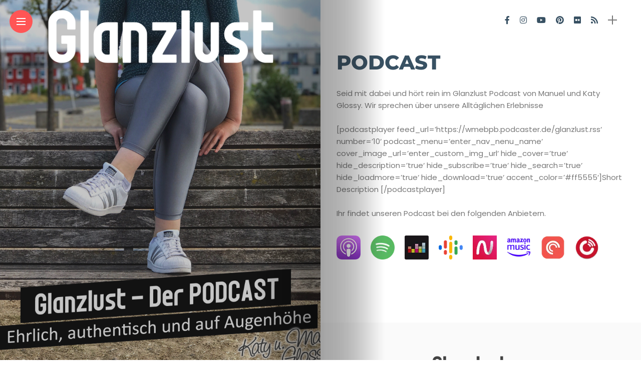

--- FILE ---
content_type: text/html; charset=UTF-8
request_url: https://www.glanzlust.de/podcast/
body_size: 14324
content:
<!DOCTYPE html>
<html lang="de">
<head>
    <meta charset="UTF-8">
    <meta http-equiv="X-UA-Compatible" content="IE=edge">
    <meta name="viewport" content="width=device-width, initial-scale=1">
    <link rel="profile" href="http://gmpg.org/xfn/11" />
    <link rel="pingback" href="https://www.glanzlust.de/xmlrpc.php">
		    <meta name='robots' content='index, follow, max-image-preview:large, max-snippet:-1, max-video-preview:-1' />
	<style>img:is([sizes="auto" i], [sizes^="auto," i]) { contain-intrinsic-size: 3000px 1500px }</style>
	
	<!-- This site is optimized with the Yoast SEO Premium plugin v26.6 (Yoast SEO v26.6) - https://yoast.com/wordpress/plugins/seo/ -->
	<title>Podcast - Glanzlust.de</title>
<link data-rocket-preload as="style" data-wpr-hosted-gf-parameters="family=Bitter%3A400%2C500%2C600%7CPlayfair%20Display%3A400%2C500%2C700%7COswald%3A400%2C500%2C600%7CRoboto%3A400%2C500%2C600%7CTeko%3A400%2C500%2C600%7CPoppins%3A100%2C100italic%2C200%2C200italic%2C300%2C300italic%2C400%2C400italic%2C500%2C500italic%2C600%2C600italic%2C700%2C700italic%2C800%2C800italic%2C900%2C900italic%7CMontserrat%3A100%2C100italic%2C200%2C200italic%2C300%2C300italic%2C400%2C400italic%2C500%2C500italic%2C600%2C600italic%2C700%2C700italic%2C800%2C800italic%2C900%2C900italic&subset=latin%2Clatin-ext&display=swap" href="https://www.glanzlust.de/wp-content/cache/fonts/1/google-fonts/css/9/a/e/dd0e133467d2f1eca89403e130d71.css" rel="preload">
<link data-wpr-hosted-gf-parameters="family=Bitter%3A400%2C500%2C600%7CPlayfair%20Display%3A400%2C500%2C700%7COswald%3A400%2C500%2C600%7CRoboto%3A400%2C500%2C600%7CTeko%3A400%2C500%2C600%7CPoppins%3A100%2C100italic%2C200%2C200italic%2C300%2C300italic%2C400%2C400italic%2C500%2C500italic%2C600%2C600italic%2C700%2C700italic%2C800%2C800italic%2C900%2C900italic%7CMontserrat%3A100%2C100italic%2C200%2C200italic%2C300%2C300italic%2C400%2C400italic%2C500%2C500italic%2C600%2C600italic%2C700%2C700italic%2C800%2C800italic%2C900%2C900italic&subset=latin%2Clatin-ext&display=swap" href="https://www.glanzlust.de/wp-content/cache/fonts/1/google-fonts/css/9/a/e/dd0e133467d2f1eca89403e130d71.css" media="print" onload="this.media=&#039;all&#039;" rel="stylesheet">
<noscript data-wpr-hosted-gf-parameters=""><link rel="stylesheet" href="https://fonts.googleapis.com/css?family=Bitter%3A400%2C500%2C600%7CPlayfair%20Display%3A400%2C500%2C700%7COswald%3A400%2C500%2C600%7CRoboto%3A400%2C500%2C600%7CTeko%3A400%2C500%2C600%7CPoppins%3A100%2C100italic%2C200%2C200italic%2C300%2C300italic%2C400%2C400italic%2C500%2C500italic%2C600%2C600italic%2C700%2C700italic%2C800%2C800italic%2C900%2C900italic%7CMontserrat%3A100%2C100italic%2C200%2C200italic%2C300%2C300italic%2C400%2C400italic%2C500%2C500italic%2C600%2C600italic%2C700%2C700italic%2C800%2C800italic%2C900%2C900italic&#038;subset=latin%2Clatin-ext&#038;display=swap"></noscript>
	<meta name="description" content="höre rein im Glanzlust Podcast von Manuel und Katy Glossy. Wir sprechen Ehrlich, authentisch und auf Augenhöhe über Alltägliche Erlebnisse." />
	<link rel="canonical" href="https://www.glanzlust.de/podcast/" />
	<meta property="og:locale" content="de_DE" />
	<meta property="og:type" content="article" />
	<meta property="og:title" content="Podcast" />
	<meta property="og:description" content="höre rein im Glanzlust Podcast von Manuel und Katy Glossy. Wir sprechen Ehrlich, authentisch und auf Augenhöhe über Alltägliche Erlebnisse." />
	<meta property="og:url" content="https://www.glanzlust.de/podcast/" />
	<meta property="og:site_name" content="Glanzlust.de" />
	<meta property="article:publisher" content="https://www.facebook.com/glanzlust/" />
	<meta property="article:modified_time" content="2021-09-20T19:17:54+00:00" />
	<meta property="og:image" content="https://www.glanzlust.de/wp-content/uploads/2021/06/glanzlust-podcast.jpg" />
	<meta property="og:image:width" content="2000" />
	<meta property="og:image:height" content="2000" />
	<meta property="og:image:type" content="image/jpeg" />
	<meta name="twitter:card" content="summary_large_image" />
	<meta name="twitter:site" content="@glanzlust" />
	<meta name="twitter:label1" content="Geschätzte Lesezeit" />
	<meta name="twitter:data1" content="2 Minuten" />
	<script type="application/ld+json" class="yoast-schema-graph">{"@context":"https://schema.org","@graph":[{"@type":"WebPage","@id":"https://www.glanzlust.de/podcast/","url":"https://www.glanzlust.de/podcast/","name":"Podcast - Glanzlust.de","isPartOf":{"@id":"https://www.glanzlust.de/#website"},"primaryImageOfPage":{"@id":"https://www.glanzlust.de/podcast/#primaryimage"},"image":{"@id":"https://www.glanzlust.de/podcast/#primaryimage"},"thumbnailUrl":"https://www.glanzlust.de/wp-content/uploads/2021/06/glanzlust-podcast.jpg","datePublished":"2021-06-26T11:30:37+00:00","dateModified":"2021-09-20T19:17:54+00:00","description":"höre rein im Glanzlust Podcast von Manuel und Katy Glossy. Wir sprechen Ehrlich, authentisch und auf Augenhöhe über Alltägliche Erlebnisse.","breadcrumb":{"@id":"https://www.glanzlust.de/podcast/#breadcrumb"},"inLanguage":"de","potentialAction":[{"@type":"ReadAction","target":["https://www.glanzlust.de/podcast/"]}]},{"@type":"ImageObject","inLanguage":"de","@id":"https://www.glanzlust.de/podcast/#primaryimage","url":"https://www.glanzlust.de/wp-content/uploads/2021/06/glanzlust-podcast.jpg","contentUrl":"https://www.glanzlust.de/wp-content/uploads/2021/06/glanzlust-podcast.jpg","width":2000,"height":2000},{"@type":"BreadcrumbList","@id":"https://www.glanzlust.de/podcast/#breadcrumb","itemListElement":[{"@type":"ListItem","position":1,"name":"Startseite","item":"https://www.glanzlust.de/"},{"@type":"ListItem","position":2,"name":"Podcast"}]},{"@type":"WebSite","@id":"https://www.glanzlust.de/#website","url":"https://www.glanzlust.de/","name":"Glanzlust.de","description":"Das Lycra, Spandex, Sport- und Fetischbekleidungs- Onlinemagazin mit News und mehr","publisher":{"@id":"https://www.glanzlust.de/#organization"},"potentialAction":[{"@type":"SearchAction","target":{"@type":"EntryPoint","urlTemplate":"https://www.glanzlust.de/?s={search_term_string}"},"query-input":{"@type":"PropertyValueSpecification","valueRequired":true,"valueName":"search_term_string"}}],"inLanguage":"de"},{"@type":"Organization","@id":"https://www.glanzlust.de/#organization","name":"Glanzlust","url":"https://www.glanzlust.de/","logo":{"@type":"ImageObject","inLanguage":"de","@id":"https://www.glanzlust.de/#/schema/logo/image/","url":"https://www.glanzlust.de/wp-content/uploads/2021/09/cover-logo-gl-dunkel.png","contentUrl":"https://www.glanzlust.de/wp-content/uploads/2021/09/cover-logo-gl-dunkel.png","width":560,"height":115,"caption":"Glanzlust"},"image":{"@id":"https://www.glanzlust.de/#/schema/logo/image/"},"sameAs":["https://www.facebook.com/glanzlust/","https://x.com/glanzlust","https://www.instagram.com/glanzlust/","https://www.pinterest.de/glanzlust/","https://www.youtube.com/channel/UC7qnmxB1ZvQTWCqRTZH-IMg"]}]}</script>
	<!-- / Yoast SEO Premium plugin. -->


<link rel='dns-prefetch' href='//fonts.googleapis.com' />
<link href='https://fonts.gstatic.com' crossorigin rel='preconnect' />
<link rel="alternate" type="application/rss+xml" title="Glanzlust.de &raquo; Feed" href="https://www.glanzlust.de/feed/" />
<link rel="alternate" type="application/rss+xml" title="Glanzlust.de &raquo; Kommentar-Feed" href="https://www.glanzlust.de/comments/feed/" />
<meta property="og:image" content="https://www.glanzlust.de/wp-content/uploads/2021/06/glanzlust-podcast.jpg"/><meta property="og:description" content="Seid mit dabei und hört rein im Glanzlust Podcast von Manuel und Katy Glossy. Wir sprechen über unsere Alltäglichen..."/><!-- www.glanzlust.de is managing ads with Advanced Ads 2.0.16 – https://wpadvancedads.com/ --><!--noptimize--><script id="glanz-ready">
			window.advanced_ads_ready=function(e,a){a=a||"complete";var d=function(e){return"interactive"===a?"loading"!==e:"complete"===e};d(document.readyState)?e():document.addEventListener("readystatechange",(function(a){d(a.target.readyState)&&e()}),{once:"interactive"===a})},window.advanced_ads_ready_queue=window.advanced_ads_ready_queue||[];		</script>
		<!--/noptimize--><link rel='stylesheet' id='owl-carousel-css' href='https://www.glanzlust.de/wp-content/themes/anymag/assets/css/owl.carousel.css?ver=2.3.4' type='text/css' media='all' />
<link rel='stylesheet' id='fontawesome-css' href='https://www.glanzlust.de/wp-content/themes/anymag/assets/fonts/fontawesome-free-5.15.2-web/css/all.min.css?ver=5.15.2' type='text/css' media='all' />
<link rel='stylesheet' id='simplebar-css' href='https://www.glanzlust.de/wp-content/themes/anymag/assets/css/simple-bar.css?ver=2.2.1' type='text/css' media='all' />
<link rel='stylesheet' id='interlace-css-css' href='https://www.glanzlust.de/wp-content/themes/anymag/assets/css/interlace.css?ver=2.2.1' type='text/css' media='all' />
<link rel='stylesheet' id='anymag-main-css' href='https://www.glanzlust.de/wp-content/themes/anymag/style.css?ver=1.0' type='text/css' media='all' />
<style id='anymag-main-inline-css' type='text/css'>
body,input,.button,.content-part .post-meta,.widget_recent_entries span,.sidebar ul li.cat-item,.list-date,.latest-posts-meta,.post-meta,.slider-list-meta,.sidebar .widget_recent_comments .recentcomments .url,input,select,textarea {font-family:Poppins;}body,#hidden-sidebar.active .widgets-side,.magcover,.post-format,#top-bar-right,.turn-left {background:#fff;} .searchform-overlay {background-color:rgba(255,255,255,0.95);}body p {font-size:15px;line-height:1.6em; letter-spacing:0px;}h1,h2,h3,h4,h5,h6,.widget_recent_entries ul li a,.widget_recent_comments ul li a,.sidebar .widget-title,.post-readmore a,.intro-line h1,.sidebar .recentcomments a,.elementor-image-carousel-caption {font-family:Montserrat;color:#385163;}a,.post-content a,.sidebar a,.post-comments span.reply a,.sidebar .widget a,.sidebar .widget.widget_archive li a {color:#ff5555;}a:hover,.post-content a:hover,.sidebar a:hover,.post-comments span.reply a:hover,.sidebar .widget ul li a:hover,.sidebar .widget.widget_archive li a:hover {color:#999999;} .post-title,.post-title a {font-size:24px; font-weight:800; line-height:1.3em; letter-spacing:0px;} .slide-title,.slide-title h2 a {font-size:37px; font-weight:800; letter-spacing:0px;} .slide-item {height:400px; } .page-title,.post-header h1,.item-related h5 a,.entry-title,.random-ttl a,.feat-categ-item .content-part h5 a,.sidebar .widget_recent_entries ul li a,.sidebar .widget-content .img-button,.sidebar .widget_recent_comments .recentcomments > a,.sidebar .latest-posts .latest-posts-item a {font-weight:800; } .post-title a,.slide-title h2 a,.random-ttl a,.feat-title a,.item-related h5 a,.entry-title,.latest-posts-text a,.widget_recent_entries {text-transform:uppercase; } .top-menu-button,#nav-wrapper .simplebar-track.simplebar-vertical {background:#ff5555;}#nav-wrapper .simplebar-scrollbar::before {background:#111111} .nav-panel {background:#f4f4f4;}#nav-wrapper .nav-menu li a,.slicknav_nav li a {font-family:Oswald;font-size:33px;font-weight:800; } .magcover,.f-width #site-header {width:50%;} .magcontent,.f-width.nav-open #footer {width:50%; } .magheader {width:50%; } .f-width.nav-open #main-area {margin-left:50%;} .cover-logo {width:80%; } .single .cover-logo {width:80%;} .overlay,.post-overlay {opacity:.1; background:#3f3f3f} .single-post .overlay {opacity:.3; background:#3f3f3f} .fold-shadow-right,.fold-shadow-left,.fold-shadow {opacity:.4} .nav-panel .fold-shadow-left {opacity:.2}#nav-wrapper .nav-menu li a,.sub-menu-toggle::after,#nav-wrapper ul.nav-menu ul a,.slicknav_nav a,#top-search a.search {color:#111111;}#nav-wrapper .nav-menu li a:hover,#nav-wrapper .nav-menu li a:hover:after,#topbar-social-links a:hover,.slicknav_nav a:hover,.sticky-social a:hover,.sticky-subscribe a:hover,.current-menu-item > a {color:#fff!important;}#nav-wrapper .nav-menu li a {background:linear-gradient(to bottom,transparent 62%,#ff5555 0) left bottom/0 400% no-repeat; }#nav-wrapper .current-menu-item > a {background:#ff5555!important; }body,.post-list-entry p,.post-entry .post-meta li,.post-content,.post-author,.thecomment p,.latest-posts-meta,#post-navigation span,.sidebar .widget_recent_comments ul,.widget_meta li a,.about-content,.sidebar .widget_recent_comments .recentcomments .url,.comment-text .date,.post-navigation span,.searchform-overlay p,.searchform-overlay .search-field,.searchform-overlay .search-button,input,select,.hidden-sidebar-button a.open-hidden-sidebar,textarea {color:#787878;} .post-content h1,.post-content h2,.post-content h3,.post-content h4,.post-content h5,.post-content h6,.post-content blockquote,.comment-text blockquote,blockquote::before,.post-title,.post-title a,.about-title,.page-title,.post-header h1,.random-ttl a,.feat-title a,.item-related h5 a,.about-title,.about-content h5,.entry-title,.post-readmore a,.category-box h1,#post-navigation h6,.header-social-links a,.postnav-noimage .navprev::after,.postnav-noimage .navnext::after,.sidebar .widget-title,.sidebar .latest-posts-text h4 a,.sidebar .widget_recent_entries a,.sidebar .recentcomments a,.sidebar .widget-content .img-button,.thecomment .comment-text h6.author,.thecomment .comment-text h6.author a,.archive-box span,#respond h,label {color:#385163;} .post-title:hover,.post-title a:hover,.random-ttl a:hover,.feat-title a:hover,.post-readmore a:hover,.item-related h5 a:hover,.post-navigation a:hover h6,.sidebar .latest-posts .latest-posts-text h4 a:hover,.sidebar .widget_recent_entries ul li a:hover,.sidebar #recentcomments li a:hover,.header-social-links a:hover {color:#999999;} .post-item .image-part,.owl-stage-outer,.random-image,.feat-categ-item .image-part,.category-wid .category-img,.about-img{border-radius:0px; } .post-item .image-part,.post-list .post-item .image-part {height:250px; } .entry-title {font-size:40px;line-height:1em; letter-spacing:0px; } .underline a {background:linear-gradient(to bottom,transparent 62%,#ff5555 0) left bottom/0 20% no-repeat; } .section-title h4,.author-content {border-left:3px solid #ff5555; }content-part .post-meta,.content-part .post-meta a,.post-meta li,.post-meta li span,.post-entry .post-meta a,.widget-date {color:#111111;}ul.post-meta li:not(:last-child)::after {background:#ff5555;} .content-part .post-meta a:hover,.sidebar .widget .tagcloud a:hover,.post-tags a:hover,.post-entry .post-meta a:hover {color:#999999;} .owl-prev:hover i,.owl-next:hover i,.widget li > .narrow i,.error404 h1 span,.intro-line h1 i,.intro-line h1 b,.intro-line h1 em,.intro-line h1 strong {color:#ff5555;} .post-categs-box .categ a,.single-categs-box .categ a {background:#ff5555;} .post-categs .categ a,.single-categs .categ a,.sidebar ul li.cat-item a,.sidebar ul li.cat-item a:hover {color:#ff5555;}blockquote {border-left:3px solid #ff5555; } .category-box h1 {border-left:5px solid #ff5555; } .post-format {color:#ff5555; } .post-tags a,.sidebar .widget .tagcloud a {background:#f2f2f2!important; color:#787878!important; } .post-readmore i,.post-comments .reply i {color:#ff5555!important; } .related-posts-cover-title h4 {border-bottom:3px solid #ff5555; } .sidebar .widget-title,.random-posts-title h3 {border-left:3px solid #ff5555; } .wp-block-search button,input[type='submit'],input.button {font-family:Montserrat;background:#ff5555!important; color:#fff!important; } .wp-block-search button:hover,input[type="submit"]:hover,input.button:hover {background:#ff52a7!important; color:#ffffff!important; } .wp-block-button a.wp-block-button__link {background-color:#ff5555; color:#ffffff; border:2px solid #ff5555; } .wp-block-button.is-style-outline a.wp-block-button__link {border:2px solid #ff5555; } .wp-block-button a.wp-block-button__link:hover,.wp-block-button.is-style-outline a.wp-block-button__link:hover {background-color:#ff52a7; color:#ffffff; border:2px solid #ff52a7; } .pagination .nav-links .current,.pagination-post > span,.loadmore.button {background:#ff5555; color:#ffffff; } .navigation.pagination .nav-links a {background:#eeeeee; color:#787878; } .navigation.pagination .nav-links a:hover,.loadmore.button:hover {background:#e8e8e8; color:#111111; } .intro-line {width:100%;} .intro-line h1 {font-size:26px; }#footer {background:#fafafa;}#footer,#footer-copyright {color:#989898;}#footer a {color:#111111;}#footer a:hover {color:#989898!important;}
</style>
<link rel='stylesheet' id='anymag-responsive-css' href='https://www.glanzlust.de/wp-content/themes/anymag/assets/css/responsive.css?ver=1.0' type='text/css' media='all' />

<style id='wp-emoji-styles-inline-css' type='text/css'>

	img.wp-smiley, img.emoji {
		display: inline !important;
		border: none !important;
		box-shadow: none !important;
		height: 1em !important;
		width: 1em !important;
		margin: 0 0.07em !important;
		vertical-align: -0.1em !important;
		background: none !important;
		padding: 0 !important;
	}
</style>
<link rel='stylesheet' id='wp-block-library-css' href='https://www.glanzlust.de/wp-includes/css/dist/block-library/style.min.css?ver=6.8.3' type='text/css' media='all' />
<style id='classic-theme-styles-inline-css' type='text/css'>
/*! This file is auto-generated */
.wp-block-button__link{color:#fff;background-color:#32373c;border-radius:9999px;box-shadow:none;text-decoration:none;padding:calc(.667em + 2px) calc(1.333em + 2px);font-size:1.125em}.wp-block-file__button{background:#32373c;color:#fff;text-decoration:none}
</style>
<style id='search-meter-recent-searches-style-inline-css' type='text/css'>
.wp-block-search-meter-recent-searches>h2{margin-block-end:0;margin-block-start:0}.wp-block-search-meter-recent-searches>ul{list-style:none;padding-left:0}

</style>
<style id='search-meter-popular-searches-style-inline-css' type='text/css'>
.wp-block-search-meter-popular-searches>h2{margin-block-end:0;margin-block-start:0}.wp-block-search-meter-popular-searches>ul{list-style:none;padding-left:0}

</style>
<style id='global-styles-inline-css' type='text/css'>
:root{--wp--preset--aspect-ratio--square: 1;--wp--preset--aspect-ratio--4-3: 4/3;--wp--preset--aspect-ratio--3-4: 3/4;--wp--preset--aspect-ratio--3-2: 3/2;--wp--preset--aspect-ratio--2-3: 2/3;--wp--preset--aspect-ratio--16-9: 16/9;--wp--preset--aspect-ratio--9-16: 9/16;--wp--preset--color--black: #000000;--wp--preset--color--cyan-bluish-gray: #abb8c3;--wp--preset--color--white: #ffffff;--wp--preset--color--pale-pink: #f78da7;--wp--preset--color--vivid-red: #cf2e2e;--wp--preset--color--luminous-vivid-orange: #ff6900;--wp--preset--color--luminous-vivid-amber: #fcb900;--wp--preset--color--light-green-cyan: #7bdcb5;--wp--preset--color--vivid-green-cyan: #00d084;--wp--preset--color--pale-cyan-blue: #8ed1fc;--wp--preset--color--vivid-cyan-blue: #0693e3;--wp--preset--color--vivid-purple: #9b51e0;--wp--preset--gradient--vivid-cyan-blue-to-vivid-purple: linear-gradient(135deg,rgba(6,147,227,1) 0%,rgb(155,81,224) 100%);--wp--preset--gradient--light-green-cyan-to-vivid-green-cyan: linear-gradient(135deg,rgb(122,220,180) 0%,rgb(0,208,130) 100%);--wp--preset--gradient--luminous-vivid-amber-to-luminous-vivid-orange: linear-gradient(135deg,rgba(252,185,0,1) 0%,rgba(255,105,0,1) 100%);--wp--preset--gradient--luminous-vivid-orange-to-vivid-red: linear-gradient(135deg,rgba(255,105,0,1) 0%,rgb(207,46,46) 100%);--wp--preset--gradient--very-light-gray-to-cyan-bluish-gray: linear-gradient(135deg,rgb(238,238,238) 0%,rgb(169,184,195) 100%);--wp--preset--gradient--cool-to-warm-spectrum: linear-gradient(135deg,rgb(74,234,220) 0%,rgb(151,120,209) 20%,rgb(207,42,186) 40%,rgb(238,44,130) 60%,rgb(251,105,98) 80%,rgb(254,248,76) 100%);--wp--preset--gradient--blush-light-purple: linear-gradient(135deg,rgb(255,206,236) 0%,rgb(152,150,240) 100%);--wp--preset--gradient--blush-bordeaux: linear-gradient(135deg,rgb(254,205,165) 0%,rgb(254,45,45) 50%,rgb(107,0,62) 100%);--wp--preset--gradient--luminous-dusk: linear-gradient(135deg,rgb(255,203,112) 0%,rgb(199,81,192) 50%,rgb(65,88,208) 100%);--wp--preset--gradient--pale-ocean: linear-gradient(135deg,rgb(255,245,203) 0%,rgb(182,227,212) 50%,rgb(51,167,181) 100%);--wp--preset--gradient--electric-grass: linear-gradient(135deg,rgb(202,248,128) 0%,rgb(113,206,126) 100%);--wp--preset--gradient--midnight: linear-gradient(135deg,rgb(2,3,129) 0%,rgb(40,116,252) 100%);--wp--preset--font-size--small: 13px;--wp--preset--font-size--medium: 20px;--wp--preset--font-size--large: 36px;--wp--preset--font-size--x-large: 42px;--wp--preset--spacing--20: 0.44rem;--wp--preset--spacing--30: 0.67rem;--wp--preset--spacing--40: 1rem;--wp--preset--spacing--50: 1.5rem;--wp--preset--spacing--60: 2.25rem;--wp--preset--spacing--70: 3.38rem;--wp--preset--spacing--80: 5.06rem;--wp--preset--shadow--natural: 6px 6px 9px rgba(0, 0, 0, 0.2);--wp--preset--shadow--deep: 12px 12px 50px rgba(0, 0, 0, 0.4);--wp--preset--shadow--sharp: 6px 6px 0px rgba(0, 0, 0, 0.2);--wp--preset--shadow--outlined: 6px 6px 0px -3px rgba(255, 255, 255, 1), 6px 6px rgba(0, 0, 0, 1);--wp--preset--shadow--crisp: 6px 6px 0px rgba(0, 0, 0, 1);}:where(.is-layout-flex){gap: 0.5em;}:where(.is-layout-grid){gap: 0.5em;}body .is-layout-flex{display: flex;}.is-layout-flex{flex-wrap: wrap;align-items: center;}.is-layout-flex > :is(*, div){margin: 0;}body .is-layout-grid{display: grid;}.is-layout-grid > :is(*, div){margin: 0;}:where(.wp-block-columns.is-layout-flex){gap: 2em;}:where(.wp-block-columns.is-layout-grid){gap: 2em;}:where(.wp-block-post-template.is-layout-flex){gap: 1.25em;}:where(.wp-block-post-template.is-layout-grid){gap: 1.25em;}.has-black-color{color: var(--wp--preset--color--black) !important;}.has-cyan-bluish-gray-color{color: var(--wp--preset--color--cyan-bluish-gray) !important;}.has-white-color{color: var(--wp--preset--color--white) !important;}.has-pale-pink-color{color: var(--wp--preset--color--pale-pink) !important;}.has-vivid-red-color{color: var(--wp--preset--color--vivid-red) !important;}.has-luminous-vivid-orange-color{color: var(--wp--preset--color--luminous-vivid-orange) !important;}.has-luminous-vivid-amber-color{color: var(--wp--preset--color--luminous-vivid-amber) !important;}.has-light-green-cyan-color{color: var(--wp--preset--color--light-green-cyan) !important;}.has-vivid-green-cyan-color{color: var(--wp--preset--color--vivid-green-cyan) !important;}.has-pale-cyan-blue-color{color: var(--wp--preset--color--pale-cyan-blue) !important;}.has-vivid-cyan-blue-color{color: var(--wp--preset--color--vivid-cyan-blue) !important;}.has-vivid-purple-color{color: var(--wp--preset--color--vivid-purple) !important;}.has-black-background-color{background-color: var(--wp--preset--color--black) !important;}.has-cyan-bluish-gray-background-color{background-color: var(--wp--preset--color--cyan-bluish-gray) !important;}.has-white-background-color{background-color: var(--wp--preset--color--white) !important;}.has-pale-pink-background-color{background-color: var(--wp--preset--color--pale-pink) !important;}.has-vivid-red-background-color{background-color: var(--wp--preset--color--vivid-red) !important;}.has-luminous-vivid-orange-background-color{background-color: var(--wp--preset--color--luminous-vivid-orange) !important;}.has-luminous-vivid-amber-background-color{background-color: var(--wp--preset--color--luminous-vivid-amber) !important;}.has-light-green-cyan-background-color{background-color: var(--wp--preset--color--light-green-cyan) !important;}.has-vivid-green-cyan-background-color{background-color: var(--wp--preset--color--vivid-green-cyan) !important;}.has-pale-cyan-blue-background-color{background-color: var(--wp--preset--color--pale-cyan-blue) !important;}.has-vivid-cyan-blue-background-color{background-color: var(--wp--preset--color--vivid-cyan-blue) !important;}.has-vivid-purple-background-color{background-color: var(--wp--preset--color--vivid-purple) !important;}.has-black-border-color{border-color: var(--wp--preset--color--black) !important;}.has-cyan-bluish-gray-border-color{border-color: var(--wp--preset--color--cyan-bluish-gray) !important;}.has-white-border-color{border-color: var(--wp--preset--color--white) !important;}.has-pale-pink-border-color{border-color: var(--wp--preset--color--pale-pink) !important;}.has-vivid-red-border-color{border-color: var(--wp--preset--color--vivid-red) !important;}.has-luminous-vivid-orange-border-color{border-color: var(--wp--preset--color--luminous-vivid-orange) !important;}.has-luminous-vivid-amber-border-color{border-color: var(--wp--preset--color--luminous-vivid-amber) !important;}.has-light-green-cyan-border-color{border-color: var(--wp--preset--color--light-green-cyan) !important;}.has-vivid-green-cyan-border-color{border-color: var(--wp--preset--color--vivid-green-cyan) !important;}.has-pale-cyan-blue-border-color{border-color: var(--wp--preset--color--pale-cyan-blue) !important;}.has-vivid-cyan-blue-border-color{border-color: var(--wp--preset--color--vivid-cyan-blue) !important;}.has-vivid-purple-border-color{border-color: var(--wp--preset--color--vivid-purple) !important;}.has-vivid-cyan-blue-to-vivid-purple-gradient-background{background: var(--wp--preset--gradient--vivid-cyan-blue-to-vivid-purple) !important;}.has-light-green-cyan-to-vivid-green-cyan-gradient-background{background: var(--wp--preset--gradient--light-green-cyan-to-vivid-green-cyan) !important;}.has-luminous-vivid-amber-to-luminous-vivid-orange-gradient-background{background: var(--wp--preset--gradient--luminous-vivid-amber-to-luminous-vivid-orange) !important;}.has-luminous-vivid-orange-to-vivid-red-gradient-background{background: var(--wp--preset--gradient--luminous-vivid-orange-to-vivid-red) !important;}.has-very-light-gray-to-cyan-bluish-gray-gradient-background{background: var(--wp--preset--gradient--very-light-gray-to-cyan-bluish-gray) !important;}.has-cool-to-warm-spectrum-gradient-background{background: var(--wp--preset--gradient--cool-to-warm-spectrum) !important;}.has-blush-light-purple-gradient-background{background: var(--wp--preset--gradient--blush-light-purple) !important;}.has-blush-bordeaux-gradient-background{background: var(--wp--preset--gradient--blush-bordeaux) !important;}.has-luminous-dusk-gradient-background{background: var(--wp--preset--gradient--luminous-dusk) !important;}.has-pale-ocean-gradient-background{background: var(--wp--preset--gradient--pale-ocean) !important;}.has-electric-grass-gradient-background{background: var(--wp--preset--gradient--electric-grass) !important;}.has-midnight-gradient-background{background: var(--wp--preset--gradient--midnight) !important;}.has-small-font-size{font-size: var(--wp--preset--font-size--small) !important;}.has-medium-font-size{font-size: var(--wp--preset--font-size--medium) !important;}.has-large-font-size{font-size: var(--wp--preset--font-size--large) !important;}.has-x-large-font-size{font-size: var(--wp--preset--font-size--x-large) !important;}
:where(.wp-block-post-template.is-layout-flex){gap: 1.25em;}:where(.wp-block-post-template.is-layout-grid){gap: 1.25em;}
:where(.wp-block-columns.is-layout-flex){gap: 2em;}:where(.wp-block-columns.is-layout-grid){gap: 2em;}
:root :where(.wp-block-pullquote){font-size: 1.5em;line-height: 1.6;}
</style>
<link rel='stylesheet' id='swpm.common-css' href='https://www.glanzlust.de/wp-content/plugins/simple-membership/css/swpm.common.css?ver=4.6.9' type='text/css' media='all' />

<script type="text/javascript" src="https://www.glanzlust.de/wp-includes/js/jquery/jquery.min.js?ver=3.7.1" id="jquery-core-js"></script>
<script type="text/javascript" src="https://www.glanzlust.de/wp-includes/js/jquery/jquery-migrate.min.js?ver=3.4.1" id="jquery-migrate-js"></script>
<link rel="https://api.w.org/" href="https://www.glanzlust.de/wp-json/" /><link rel="alternate" title="JSON" type="application/json" href="https://www.glanzlust.de/wp-json/wp/v2/pages/7716" /><link rel="EditURI" type="application/rsd+xml" title="RSD" href="https://www.glanzlust.de/xmlrpc.php?rsd" />
<meta name="generator" content="WordPress 6.8.3" />
<link rel='shortlink' href='https://www.glanzlust.de/?p=7716' />
<link rel="alternate" title="oEmbed (JSON)" type="application/json+oembed" href="https://www.glanzlust.de/wp-json/oembed/1.0/embed?url=https%3A%2F%2Fwww.glanzlust.de%2Fpodcast%2F" />
<link rel="alternate" title="oEmbed (XML)" type="text/xml+oembed" href="https://www.glanzlust.de/wp-json/oembed/1.0/embed?url=https%3A%2F%2Fwww.glanzlust.de%2Fpodcast%2F&#038;format=xml" />
<!-- Analytics by WP Statistics - https://wp-statistics.com -->
<meta name="generator" content="Elementor 3.34.1; features: additional_custom_breakpoints; settings: css_print_method-internal, google_font-enabled, font_display-auto">
			<style>
				.e-con.e-parent:nth-of-type(n+4):not(.e-lazyloaded):not(.e-no-lazyload),
				.e-con.e-parent:nth-of-type(n+4):not(.e-lazyloaded):not(.e-no-lazyload) * {
					background-image: none !important;
				}
				@media screen and (max-height: 1024px) {
					.e-con.e-parent:nth-of-type(n+3):not(.e-lazyloaded):not(.e-no-lazyload),
					.e-con.e-parent:nth-of-type(n+3):not(.e-lazyloaded):not(.e-no-lazyload) * {
						background-image: none !important;
					}
				}
				@media screen and (max-height: 640px) {
					.e-con.e-parent:nth-of-type(n+2):not(.e-lazyloaded):not(.e-no-lazyload),
					.e-con.e-parent:nth-of-type(n+2):not(.e-lazyloaded):not(.e-no-lazyload) * {
						background-image: none !important;
					}
				}
			</style>
			<link rel="icon" href="https://www.glanzlust.de/wp-content/uploads/2021/09/cropped-gl-favicon-32x32.png" sizes="32x32" />
<link rel="icon" href="https://www.glanzlust.de/wp-content/uploads/2021/09/cropped-gl-favicon-192x192.png" sizes="192x192" />
<link rel="apple-touch-icon" href="https://www.glanzlust.de/wp-content/uploads/2021/09/cropped-gl-favicon-180x180.png" />
<meta name="msapplication-TileImage" content="https://www.glanzlust.de/wp-content/uploads/2021/09/cropped-gl-favicon-270x270.png" />
		<style type="text/css" id="wp-custom-css">
			.category-box h1 {
    font-size: 30px;
}		</style>
		<meta name="generator" content="WP Rocket 3.20.2" data-wpr-features="wpr_preload_links wpr_host_fonts_locally wpr_desktop" /></head>

<body class="wp-singular page-template-default page page-id-7716 wp-custom-logo wp-theme-anymag elementor-default elementor-kit-8228">

  	
	<div data-rocket-location-hash="b63f188ebe071e16eb255c5b24fd3be8" id="hidden-sidebar" class="sidebar">
		<div data-rocket-location-hash="bc6884edd29dc8ca807a5786ec09fade" class="widgets-side">
			<a href="#" class="close-button"><i class="close-icon"></i></a>
			<div data-rocket-location-hash="97750f2687af77b22b3c127be345d6cd" id="category-6" class="widget widget_category">			<div class="category-wid">
								<div class="category-img">
					<div class="overlay"></div>	
					<picture>
<source type="image/webp" srcset="https://www.glanzlust.de/wp-content/uploads/2021/09/IMG_5407-scaled-e1631098758710-300x224.jpeg.webp"/>
<img src="https://www.glanzlust.de/wp-content/uploads/2021/09/IMG_5407-scaled-e1631098758710-300x224.jpeg" alt="allgemein"/>
</picture>
				</div>
				<h4><a href="https://www.glanzlust.de/allgemein/" class="category-link">Allgemein</a></h4>			


			</div>

		</div><div data-rocket-location-hash="a9abd72b2a861570044eed5e2bcc7208" id="category-2" class="widget widget_category">			<div class="category-wid">
								<div class="category-img">
					<div class="overlay"></div>	
					<picture>
<source type="image/webp" srcset="https://www.glanzlust.de/wp-content/uploads/2019/02/fets-fash-kleiderstaender-300x128.jpg.webp"/>
<img src="https://www.glanzlust.de/wp-content/uploads/2019/02/fets-fash-kleiderstaender-300x128.jpg" alt="erfahrungsberichte"/>
</picture>
				</div>
				<h4><a href="https://www.glanzlust.de/erfahrungsberichte/" class="category-link">Erfahrungsberichte</a></h4>			


			</div>

		</div><div data-rocket-location-hash="d6342892ffa8fd898759c19a6ac33824" id="category-3" class="widget widget_category">			<div class="category-wid">
								<div class="category-img">
					<div class="overlay"></div>	
					<picture>
<source type="image/webp" srcset="https://www.glanzlust.de/wp-content/uploads/2021/01/begloss-flaschen-300x128.jpg.webp"/>
<img src="https://www.glanzlust.de/wp-content/uploads/2021/01/begloss-flaschen-300x128.jpg" alt="produktvorstellung"/>
</picture>
				</div>
				<h4><a href="https://www.glanzlust.de/produktvorstellung/" class="category-link">Produktvorstellung</a></h4>			


			</div>

		</div><div data-rocket-location-hash="53f5baa18b9260e8ddec4881e2eeff22" id="category-5" class="widget widget_category">			<div class="category-wid">
								<div class="category-img">
					<div class="overlay"></div>	
					<picture>
<source type="image/webp" srcset="https://www.glanzlust.de/wp-content/uploads/2019/01/robinamodelart-wanne-300x128.jpg.webp"/>
<img src="https://www.glanzlust.de/wp-content/uploads/2019/01/robinamodelart-wanne-300x128.jpg" alt="interviews"/>
</picture>
				</div>
				<h4><a href="https://www.glanzlust.de/interviews/" class="category-link">Interviews</a></h4>			


			</div>

		</div><div data-rocket-location-hash="5a010288093f21c51302fcd86f1a946f" id="category-4" class="widget widget_category">			<div class="category-wid">
								<div class="category-img">
					<div class="overlay"></div>	
					<picture>
<source type="image/webp" srcset="https://www.glanzlust.de/wp-content/uploads/2017/05/catsuit-meines-bruders-300x138.jpg.webp"/>
<img src="https://www.glanzlust.de/wp-content/uploads/2017/05/catsuit-meines-bruders-300x138.jpg" alt="geschichten"/>
</picture>
				</div>
				<h4><a href="https://www.glanzlust.de/geschichten/" class="category-link">Geschichten</a></h4>			


			</div>

		</div><div data-rocket-location-hash="b308b13f5413d3f39c14b0e09d32a603" id="category-12" class="widget widget_category">			<div class="category-wid">
								<div class="category-img">
					<div class="overlay"></div>	
					<picture>
<source type="image/webp" srcset="https://www.glanzlust.de/wp-content/uploads/2017/04/lycra-waesche1-300x138.jpg.webp"/>
<img src="https://www.glanzlust.de/wp-content/uploads/2017/04/lycra-waesche1-300x138.jpg" alt="tipps-und-ratgeber"/>
</picture>
				</div>
				<h4><a href="https://www.glanzlust.de/tipps-und-ratgeber/" class="category-link">Tipps und Ratgeber</a></h4>			


			</div>

		</div>		</div>
	</div>
<div data-rocket-location-hash="7d740eb29fff56ebf319d0797578cc8d" class="site-wrapper ">
	<div data-rocket-location-hash="479fb9812a0d5fdf566183427c820c81" class="magheader">
      
    <header data-rocket-location-hash="9fde4ff8141a81a87a20962adad5ac17" id="content-header">
  
   <div class="header-social-links">
<a href="https://www.facebook.com/glanzlust" target="_blank"><i class="fab fa-facebook-f"></i></a><a href="https://www.instagram.com/glanzlust/" target="_blank"><i class="fab fa-instagram"></i></a><a href="https://www.youtube.com/glanzlust" target="_blank"><i class="fab fa-youtube"></i></a><a href="https://www.pinterest.de/glanzlust/" target="_blank"><i class="fab fa-pinterest"></i></a><a href="https://www.flickr.com/photos/glanzlust/" target="_blank"><i class="fab fa-flickr"></i></a><a href="https://www.glanzlust.de/feed/" target="_blank"><i class="fa fa-rss"></i></a></div>  

<div id="top-bar-right">
   
      <div class="header-icon">
      <div class="hidden-sidebar-button">
        <a href="#" class="open-hidden-sidebar">
          <span class="bar-1"></span>
          <span class="bar-2"></span>
        </a>
      </div>
    </div>
    </div>
  
</header> 
  </div>
	
	<div data-rocket-location-hash="01363805561cb902b03eadd089f85295" class="container site-content">
			
		
		
<style>
              .overlay, .post-overlay { opacity: .3; }
    </style>

<article data-rocket-location-hash="de28ddbf5a9327424f38fadc2cdddb2e" id="post-7716" class="post-7716 page type-page status-publish has-post-thumbnail hentry">


  
 <div class="magcover">
    <div class="turn-left"></div>  <div class="fold-shadow-left"></div>
  <div class="cover-wrap">
    <div class="cover-content">
      <header id="cover-header">

  <div class="top-menu-button">
    <a href="#" class="open-hidden-menu">
      <span class="bar-1"></span>
      <span class="bar-2"></span>
      <span class="bar-3"></span>
    </a>
  </div>

  <div class="cover-logo ">
        <a href="https://www.glanzlust.de/"><picture>
<source type="image/webp" srcset="https://www.glanzlust.de/wp-content/uploads/2021/09/cover-logo-gl-gross.png.webp"/>
<img src="https://www.glanzlust.de/wp-content/uploads/2021/09/cover-logo-gl-gross.png" alt="Glanzlust.de"/>
</picture>
</a>
     
  </div>

  <div class="nav-panel">
    <div class="fold-shadow-left"></div>
    <div class="nav-header">
      <div class="menu-logo">
                <a href="https://www.glanzlust.de/"><img src="https://www.glanzlust.de/wp-content/uploads/2021/09/cover-logo-gl-dunkel.png" alt="Glanzlust.de" /></a>
         
      </div>
          </div>
    
    <div id="nav-wrapper" data-simplebar>
    <div class="menu-top-menue-container"><ul id="menu-top-menue" class="nav-menu"><li id="menu-item-8071" class="menu-item menu-item-type-custom menu-item-object-custom menu-item-home menu-item-8071"><a href="http://www.glanzlust.de">Home</a></li>
<li id="menu-item-11998" class="menu-item menu-item-type-post_type menu-item-object-page menu-item-11998"><a href="https://www.glanzlust.de/ausgaben/">Ausgaben</a></li>
<li id="menu-item-12133" class="menu-item menu-item-type-custom menu-item-object-custom menu-item-has-children menu-item-12133"><a href="#">Kategorien</a><span class="sub-menu-toggle"></span>
<ul class="sub-menu">
	<li id="menu-item-12126" class="menu-item menu-item-type-taxonomy menu-item-object-category menu-item-12126"><a href="https://www.glanzlust.de/allgemein/">Allgemein</a></li>
	<li id="menu-item-12127" class="menu-item menu-item-type-taxonomy menu-item-object-category menu-item-12127"><a href="https://www.glanzlust.de/erfahrungsberichte/">Erfahrungsberichte</a></li>
	<li id="menu-item-12128" class="menu-item menu-item-type-taxonomy menu-item-object-category menu-item-12128"><a href="https://www.glanzlust.de/geschichten/">Geschichten</a></li>
	<li id="menu-item-12129" class="menu-item menu-item-type-taxonomy menu-item-object-category menu-item-12129"><a href="https://www.glanzlust.de/produktvorstellung/">Produktvorstellung</a></li>
	<li id="menu-item-12130" class="menu-item menu-item-type-taxonomy menu-item-object-category menu-item-12130"><a href="https://www.glanzlust.de/werbung/">Werbung</a></li>
	<li id="menu-item-12131" class="menu-item menu-item-type-taxonomy menu-item-object-category menu-item-12131"><a href="https://www.glanzlust.de/interviews/">Interviews</a></li>
	<li id="menu-item-12132" class="menu-item menu-item-type-taxonomy menu-item-object-category menu-item-12132"><a href="https://www.glanzlust.de/tipps-und-ratgeber/">Tipps und Ratgeber</a></li>
</ul>
</li>
<li id="menu-item-8115" class="menu-item menu-item-type-post_type menu-item-object-page menu-item-8115"><a href="https://www.glanzlust.de/lexikon/">Lexikon</a></li>
<li id="menu-item-10271" class="menu-item menu-item-type-post_type menu-item-object-page menu-item-has-children menu-item-10271"><a href="https://www.glanzlust.de/galerie/">Galerie</a><span class="sub-menu-toggle"></span>
<ul class="sub-menu">
	<li id="menu-item-21125" class="menu-item menu-item-type-post_type menu-item-object-page menu-item-21125"><a href="https://www.glanzlust.de/galerie/galerie-2024/">Galerie 2024</a></li>
	<li id="menu-item-21126" class="menu-item menu-item-type-post_type menu-item-object-page menu-item-21126"><a href="https://www.glanzlust.de/galerie/galerie-2022/">Galerie 2022</a></li>
	<li id="menu-item-16717" class="menu-item menu-item-type-post_type menu-item-object-page menu-item-16717"><a href="https://www.glanzlust.de/galerie/galerie-2020/">Galerie 2020</a></li>
	<li id="menu-item-16716" class="menu-item menu-item-type-post_type menu-item-object-page menu-item-16716"><a href="https://www.glanzlust.de/galerie/galerie-2019/">Galerie 2019</a></li>
	<li id="menu-item-10273" class="menu-item menu-item-type-post_type menu-item-object-page menu-item-10273"><a href="https://www.glanzlust.de/galerie/galerie-2018/">Galerie 2018</a></li>
	<li id="menu-item-10272" class="menu-item menu-item-type-post_type menu-item-object-page menu-item-10272"><a href="https://www.glanzlust.de/galerie/galerie-2017/">Galerie 2017</a></li>
	<li id="menu-item-10274" class="menu-item menu-item-type-post_type menu-item-object-page menu-item-10274"><a href="https://www.glanzlust.de/galerie/ricci-tauscher/">Ricci Tauscher – Galerie</a></li>
</ul>
</li>
<li id="menu-item-7757" class="menu-item menu-item-type-post_type menu-item-object-page menu-item-7757"><a href="https://www.glanzlust.de/weblinks/">Weblinks</a></li>
<li id="menu-item-1272" class="menu-item menu-item-type-post_type menu-item-object-page menu-item-1272"><a href="https://www.glanzlust.de/ueber-glanzlust/">Über Glanzlust</a></li>
<li id="menu-item-5325" class="menu-item menu-item-type-post_type menu-item-object-page menu-item-5325"><a href="https://www.glanzlust.de/vip-bereich/">VIP Mitgliedschaft</a></li>
<li id="menu-item-1561" class="menu-item menu-item-type-post_type menu-item-object-page menu-item-1561"><a href="https://www.glanzlust.de/kontakt/">Kontakt</a></li>
</ul></div>    <div class="menu-search">
              <div class="site-search">
          <div id="top-search">
           <a href="#" class="search"><i class="fas fa-search"></i>Suche</a>
          </div>
        </div> 
            </div>
    </div>
  </div>

</header>      <div class="overlay"></div>
              <div class="single-post-image" data-interlace-src="https://www.glanzlust.de/wp-content/uploads/2021/06/glanzlust-podcast.jpg" data-interlace-low="https://www.glanzlust.de/wp-content/uploads/2021/06/glanzlust-podcast.jpg"data-interlace-alt="Podcast"> </div> 

  
      </div>
   </div>
  </div> 
   
  

  <div class="magcontent">
    <div class="fold-shadow-right"></div>
      <div id="main-area" class=""> 
        <div class="post-entry">
         
                      <h1 class="entry-title ttl-border">Podcast            </h1>
             

            <div class="post-content">
              
<p>Seid mit dabei und hört rein im Glanzlust Podcast von Manuel und Katy Glossy. Wir sprechen über unsere Alltäglichen Erlebnisse</p>


<p>[podcastplayer feed_url=&#8217;https://wmebpb.podcaster.de/glanzlust.rss&#8216; number=&#8217;10&#8216; podcast_menu=&#8217;enter_nav_nenu_name&#8216; cover_image_url=&#8217;enter_custom_img_url&#8216; hide_cover=&#8217;true&#8216; hide_description=&#8217;true&#8216; hide_subscribe=&#8217;true&#8216; hide_search=&#8217;true&#8216; hide_loadmore=&#8217;true&#8216; hide_download=&#8217;true&#8216; accent_color=&#8217;#ff5555&#8242;]Short Description [/podcastplayer]</p>



<p>Ihr findet unseren Podcast bei den folgenden Anbietern.</p>



<div class="wp-block-image"><figure class="alignleft is-resized"><a href="https://podcasts.apple.com/us/podcast/glanzlust-der-podcast/id1574037823"><picture decoding="async" class="wp-image-7731">
<source type="image/webp" srcset="https://www.glanzlust.de/wp-content/uploads/2021/06/Apple-Podcasts.png.webp"/>
<img decoding="async" src="https://www.glanzlust.de/wp-content/uploads/2021/06/Apple-Podcasts.png" alt="" width="48" height="48"/>
</picture>
</a></figure></div>



<div class="wp-block-image"><figure class="alignleft is-resized"><a href="https://open.spotify.com/show/5JoEgdJH2fAtGXCkjWiTRI"><picture decoding="async" class="wp-image-7729">
<source type="image/webp" srcset="https://www.glanzlust.de/wp-content/uploads/2021/06/Spotify.png.webp"/>
<img decoding="async" src="https://www.glanzlust.de/wp-content/uploads/2021/06/Spotify.png" alt="" width="48" height="48"/>
</picture>
</a></figure></div>



<div class="wp-block-image"><figure class="alignleft is-resized"><a href="https://www.deezer.com/de/show/2770052"><picture decoding="async" class="wp-image-7732">
<source type="image/webp" srcset="https://www.glanzlust.de/wp-content/uploads/2021/06/Deezer.png.webp"/>
<img decoding="async" src="https://www.glanzlust.de/wp-content/uploads/2021/06/Deezer.png" alt="" width="48" height="48"/>
</picture>
</a></figure></div>



<div class="wp-block-image"><figure class="alignleft is-resized"><a href="https://podcasts.google.com/feed/aHR0cHM6Ly93bWVicGIucG9kY2FzdGVyLmRlL2dsYW56bHVzdC5yc3M"><picture loading="lazy" decoding="async" class="wp-image-7733">
<source type="image/webp" srcset="https://www.glanzlust.de/wp-content/uploads/2021/06/Google-Podcasts.png.webp"/>
<img loading="lazy" decoding="async" src="https://www.glanzlust.de/wp-content/uploads/2021/06/Google-Podcasts.png" alt="" width="48" height="48"/>
</picture>
</a></figure></div>



<div class="wp-block-image"><figure class="alignleft is-resized"><a href="https://audionow.de/podcast/a3ed1089-5200-40bd-8dc5-47b86374e106"><picture decoding="async" class="wp-image-7739">
<source type="image/webp" srcset="https://www.glanzlust.de/wp-content/uploads/2021/06/audionow.png.webp"/>
<img decoding="async" src="https://www.glanzlust.de/wp-content/uploads/2021/06/audionow.png" alt="" width="48"/>
</picture>
</a></figure></div>



<div class="wp-block-image"><figure class="alignleft is-resized"><a href="https://music.amazon.de/podcasts/408f8001-06dd-44ac-b6cd-f274f41413ac/GLANZLUST--DER-PODCAST"><picture loading="lazy" decoding="async" class="wp-image-7730">
<source type="image/webp" srcset="https://www.glanzlust.de/wp-content/uploads/2021/06/Amazon-Music.png.webp"/>
<img loading="lazy" decoding="async" src="https://www.glanzlust.de/wp-content/uploads/2021/06/Amazon-Music.png" alt="" width="48" height="48"/>
</picture>
</a></figure></div>



<div class="wp-block-image"><figure class="alignleft is-resized"><a href="https://pca.st/qc3izqz6"><picture loading="lazy" decoding="async" class="wp-image-7735">
<source type="image/webp" srcset="https://www.glanzlust.de/wp-content/uploads/2021/06/PocketCasts.png.webp"/>
<img loading="lazy" decoding="async" src="https://www.glanzlust.de/wp-content/uploads/2021/06/PocketCasts.png" alt="" width="48" height="48"/>
</picture>
</a></figure></div>



<div class="wp-block-image"><figure class="alignleft is-resized"><a href="https://de.player.fm/series/2944052"><picture loading="lazy" decoding="async" class="wp-image-7734">
<source type="image/webp" srcset="https://www.glanzlust.de/wp-content/uploads/2021/06/Player.fm_.png.webp"/>
<img loading="lazy" decoding="async" src="https://www.glanzlust.de/wp-content/uploads/2021/06/Player.fm_.png" alt="" width="48" height="48"/>
</picture>
</a></figure></div>



<div style="height:9px" aria-hidden="true" class="wp-block-spacer"></div>



<p></p>
                          </div> 

            
                          <div id="comments" class="post-comments">

  <div class="comments-list">

<div class="comments-title"> 
    </div>

          </div>
          
</div><!-- end comments -->                    </div>
              </div>
              <footer id="footer">
    <div class="container">
  
       
           <div class="footer-logo">
          <a href="https://www.glanzlust.de/"><img src="https://www.glanzlust.de/wp-content/uploads/2021/09/cover-logo-gl-dunkel.png" alt="Glanzlust.de"></a>
       </div> 
        
      


      <div class="menu-fuss-menue-container"><ul id="menu-fuss-menue" class="footer-menu"><li id="menu-item-15" class="menu-item menu-item-type-custom menu-item-object-custom menu-item-home menu-item-15"><a href="https://www.glanzlust.de/">Home</a></li>
<li id="menu-item-171" class="menu-item menu-item-type-post_type menu-item-object-page menu-item-171"><a href="https://www.glanzlust.de/weblinks/">Weblinks</a></li>
<li id="menu-item-8183" class="menu-item menu-item-type-post_type menu-item-object-page menu-item-8183"><a href="https://www.glanzlust.de/spende/">Spenden</a></li>
<li id="menu-item-1794" class="menu-item menu-item-type-post_type menu-item-object-page menu-item-privacy-policy menu-item-1794"><a rel="privacy-policy" href="https://www.glanzlust.de/datenschutzerklaerung/">Datenschutz</a></li>
<li id="menu-item-1560" class="menu-item menu-item-type-post_type menu-item-object-page menu-item-1560"><a href="https://www.glanzlust.de/kontakt/">Kontakt</a></li>
<li id="menu-item-137" class="menu-item menu-item-type-post_type menu-item-object-page menu-item-137"><a href="https://www.glanzlust.de/impressum/">Impressum</a></li>
</ul></div>   

          <div class="footer-social-links">
<a href="https://www.facebook.com/glanzlust" target="_blank"><i class="fab fa-facebook-f"></i></a><a href="https://www.instagram.com/glanzlust/" target="_blank"><i class="fab fa-instagram"></i></a><a href="https://www.youtube.com/glanzlust" target="_blank"><i class="fab fa-youtube"></i></a><a href="https://www.pinterest.de/glanzlust/" target="_blank"><i class="fab fa-pinterest"></i></a><a href="https://www.flickr.com/photos/glanzlust/" target="_blank"><i class="fab fa-flickr"></i></a><a href="https://www.glanzlust.de/feed/" target="_blank"><i class="fa fa-rss"></i></a></div> 
     

                <div id="footer-copyright">

        © 2017 - 2025 Glanzlust.de - Das Lycra, Spandex, Sport- und Fetischbekleidungs- Onlinemagazin mit News und mehr - All Rights Reserved.      </div>
       
  </div>
</footer>

<div class="searchform-overlay">
    <a href="javascript:;" class="btn-close-search"><i class="close-icon"></i></a>
    <div class="searchform">
      <p>Beginne mit der Eingabe und drücke dann die Eingabetaste, um zu suchen</p>
      <form role="search" method="get" class="search-form" action="https://www.glanzlust.de/">
	<input type="text" class="search-field" placeholder="Suchen und drücke danach die Eingabetaste ..." name="s" />
	<button class="search-button" type="submit"><i class="fa fa-search"></i></button>
</form>    </div>
</div>
           
  </div>
</article>


		
							
	</div>
	
</div>
  <script type="speculationrules">
{"prefetch":[{"source":"document","where":{"and":[{"href_matches":"\/*"},{"not":{"href_matches":["\/wp-*.php","\/wp-admin\/*","\/wp-content\/uploads\/*","\/wp-content\/*","\/wp-content\/plugins\/*","\/wp-content\/themes\/anymag\/*","\/*\\?(.+)"]}},{"not":{"selector_matches":"a[rel~=\"nofollow\"]"}},{"not":{"selector_matches":".no-prefetch, .no-prefetch a"}}]},"eagerness":"conservative"}]}
</script>
			<script>
				const lazyloadRunObserver = () => {
					const lazyloadBackgrounds = document.querySelectorAll( `.e-con.e-parent:not(.e-lazyloaded)` );
					const lazyloadBackgroundObserver = new IntersectionObserver( ( entries ) => {
						entries.forEach( ( entry ) => {
							if ( entry.isIntersecting ) {
								let lazyloadBackground = entry.target;
								if( lazyloadBackground ) {
									lazyloadBackground.classList.add( 'e-lazyloaded' );
								}
								lazyloadBackgroundObserver.unobserve( entry.target );
							}
						});
					}, { rootMargin: '200px 0px 200px 0px' } );
					lazyloadBackgrounds.forEach( ( lazyloadBackground ) => {
						lazyloadBackgroundObserver.observe( lazyloadBackground );
					} );
				};
				const events = [
					'DOMContentLoaded',
					'elementor/lazyload/observe',
				];
				events.forEach( ( event ) => {
					document.addEventListener( event, lazyloadRunObserver );
				} );
			</script>
			<script type="text/javascript" src="https://www.glanzlust.de/wp-content/themes/anymag/assets/js/owl.carousel.js?ver=6.8.3" id="owl-carousel-js"></script>
<script type="text/javascript" src="https://www.glanzlust.de/wp-content/themes/anymag/assets/js/fitvids.js?ver=6.8.3" id="fitvids-js"></script>
<script type="text/javascript" src="https://www.glanzlust.de/wp-content/themes/anymag/assets/js/simple-bar.min.js?ver=1.0.0" id="simple-bar-js"></script>
<script type="text/javascript" src="https://www.glanzlust.de/wp-content/themes/anymag/assets/js/interlace.min.js?ver=6.8.3" id="interlace-js"></script>
<script type="text/javascript" src="https://www.glanzlust.de/wp-content/themes/anymag/assets/js/anymag.js?ver=6.8.3" id="anymag-scripts-js"></script>
<script type="text/javascript" id="rocket-browser-checker-js-after">
/* <![CDATA[ */
"use strict";var _createClass=function(){function defineProperties(target,props){for(var i=0;i<props.length;i++){var descriptor=props[i];descriptor.enumerable=descriptor.enumerable||!1,descriptor.configurable=!0,"value"in descriptor&&(descriptor.writable=!0),Object.defineProperty(target,descriptor.key,descriptor)}}return function(Constructor,protoProps,staticProps){return protoProps&&defineProperties(Constructor.prototype,protoProps),staticProps&&defineProperties(Constructor,staticProps),Constructor}}();function _classCallCheck(instance,Constructor){if(!(instance instanceof Constructor))throw new TypeError("Cannot call a class as a function")}var RocketBrowserCompatibilityChecker=function(){function RocketBrowserCompatibilityChecker(options){_classCallCheck(this,RocketBrowserCompatibilityChecker),this.passiveSupported=!1,this._checkPassiveOption(this),this.options=!!this.passiveSupported&&options}return _createClass(RocketBrowserCompatibilityChecker,[{key:"_checkPassiveOption",value:function(self){try{var options={get passive(){return!(self.passiveSupported=!0)}};window.addEventListener("test",null,options),window.removeEventListener("test",null,options)}catch(err){self.passiveSupported=!1}}},{key:"initRequestIdleCallback",value:function(){!1 in window&&(window.requestIdleCallback=function(cb){var start=Date.now();return setTimeout(function(){cb({didTimeout:!1,timeRemaining:function(){return Math.max(0,50-(Date.now()-start))}})},1)}),!1 in window&&(window.cancelIdleCallback=function(id){return clearTimeout(id)})}},{key:"isDataSaverModeOn",value:function(){return"connection"in navigator&&!0===navigator.connection.saveData}},{key:"supportsLinkPrefetch",value:function(){var elem=document.createElement("link");return elem.relList&&elem.relList.supports&&elem.relList.supports("prefetch")&&window.IntersectionObserver&&"isIntersecting"in IntersectionObserverEntry.prototype}},{key:"isSlowConnection",value:function(){return"connection"in navigator&&"effectiveType"in navigator.connection&&("2g"===navigator.connection.effectiveType||"slow-2g"===navigator.connection.effectiveType)}}]),RocketBrowserCompatibilityChecker}();
/* ]]> */
</script>
<script type="text/javascript" id="rocket-preload-links-js-extra">
/* <![CDATA[ */
var RocketPreloadLinksConfig = {"excludeUris":"\/(?:.+\/)?feed(?:\/(?:.+\/?)?)?$|\/(?:.+\/)?embed\/|\/(index.php\/)?(.*)wp-json(\/.*|$)|\/refer\/|\/go\/|\/recommend\/|\/recommends\/","usesTrailingSlash":"1","imageExt":"jpg|jpeg|gif|png|tiff|bmp|webp|avif|pdf|doc|docx|xls|xlsx|php","fileExt":"jpg|jpeg|gif|png|tiff|bmp|webp|avif|pdf|doc|docx|xls|xlsx|php|html|htm","siteUrl":"https:\/\/www.glanzlust.de","onHoverDelay":"100","rateThrottle":"3"};
/* ]]> */
</script>
<script type="text/javascript" id="rocket-preload-links-js-after">
/* <![CDATA[ */
(function() {
"use strict";var r="function"==typeof Symbol&&"symbol"==typeof Symbol.iterator?function(e){return typeof e}:function(e){return e&&"function"==typeof Symbol&&e.constructor===Symbol&&e!==Symbol.prototype?"symbol":typeof e},e=function(){function i(e,t){for(var n=0;n<t.length;n++){var i=t[n];i.enumerable=i.enumerable||!1,i.configurable=!0,"value"in i&&(i.writable=!0),Object.defineProperty(e,i.key,i)}}return function(e,t,n){return t&&i(e.prototype,t),n&&i(e,n),e}}();function i(e,t){if(!(e instanceof t))throw new TypeError("Cannot call a class as a function")}var t=function(){function n(e,t){i(this,n),this.browser=e,this.config=t,this.options=this.browser.options,this.prefetched=new Set,this.eventTime=null,this.threshold=1111,this.numOnHover=0}return e(n,[{key:"init",value:function(){!this.browser.supportsLinkPrefetch()||this.browser.isDataSaverModeOn()||this.browser.isSlowConnection()||(this.regex={excludeUris:RegExp(this.config.excludeUris,"i"),images:RegExp(".("+this.config.imageExt+")$","i"),fileExt:RegExp(".("+this.config.fileExt+")$","i")},this._initListeners(this))}},{key:"_initListeners",value:function(e){-1<this.config.onHoverDelay&&document.addEventListener("mouseover",e.listener.bind(e),e.listenerOptions),document.addEventListener("mousedown",e.listener.bind(e),e.listenerOptions),document.addEventListener("touchstart",e.listener.bind(e),e.listenerOptions)}},{key:"listener",value:function(e){var t=e.target.closest("a"),n=this._prepareUrl(t);if(null!==n)switch(e.type){case"mousedown":case"touchstart":this._addPrefetchLink(n);break;case"mouseover":this._earlyPrefetch(t,n,"mouseout")}}},{key:"_earlyPrefetch",value:function(t,e,n){var i=this,r=setTimeout(function(){if(r=null,0===i.numOnHover)setTimeout(function(){return i.numOnHover=0},1e3);else if(i.numOnHover>i.config.rateThrottle)return;i.numOnHover++,i._addPrefetchLink(e)},this.config.onHoverDelay);t.addEventListener(n,function e(){t.removeEventListener(n,e,{passive:!0}),null!==r&&(clearTimeout(r),r=null)},{passive:!0})}},{key:"_addPrefetchLink",value:function(i){return this.prefetched.add(i.href),new Promise(function(e,t){var n=document.createElement("link");n.rel="prefetch",n.href=i.href,n.onload=e,n.onerror=t,document.head.appendChild(n)}).catch(function(){})}},{key:"_prepareUrl",value:function(e){if(null===e||"object"!==(void 0===e?"undefined":r(e))||!1 in e||-1===["http:","https:"].indexOf(e.protocol))return null;var t=e.href.substring(0,this.config.siteUrl.length),n=this._getPathname(e.href,t),i={original:e.href,protocol:e.protocol,origin:t,pathname:n,href:t+n};return this._isLinkOk(i)?i:null}},{key:"_getPathname",value:function(e,t){var n=t?e.substring(this.config.siteUrl.length):e;return n.startsWith("/")||(n="/"+n),this._shouldAddTrailingSlash(n)?n+"/":n}},{key:"_shouldAddTrailingSlash",value:function(e){return this.config.usesTrailingSlash&&!e.endsWith("/")&&!this.regex.fileExt.test(e)}},{key:"_isLinkOk",value:function(e){return null!==e&&"object"===(void 0===e?"undefined":r(e))&&(!this.prefetched.has(e.href)&&e.origin===this.config.siteUrl&&-1===e.href.indexOf("?")&&-1===e.href.indexOf("#")&&!this.regex.excludeUris.test(e.href)&&!this.regex.images.test(e.href))}}],[{key:"run",value:function(){"undefined"!=typeof RocketPreloadLinksConfig&&new n(new RocketBrowserCompatibilityChecker({capture:!0,passive:!0}),RocketPreloadLinksConfig).init()}}]),n}();t.run();
}());
/* ]]> */
</script>
<script type="text/javascript" src="https://www.glanzlust.de/wp-content/plugins/advanced-ads/admin/assets/js/advertisement.js?ver=2.0.16" id="advanced-ads-find-adblocker-js"></script>
<script type="text/javascript" id="wp-statistics-tracker-js-extra">
/* <![CDATA[ */
var WP_Statistics_Tracker_Object = {"requestUrl":"https:\/\/www.glanzlust.de","ajaxUrl":"https:\/\/www.glanzlust.de\/wp-admin\/admin-ajax.php","hitParams":{"wp_statistics_hit":1,"source_type":"page","source_id":7716,"search_query":"","signature":"c7c2f6e038e05fce435627bed89a5ad9","action":"wp_statistics_hit_record"},"option":{"dntEnabled":"","bypassAdBlockers":"1","consentIntegration":{"name":null,"status":[]},"isPreview":false,"userOnline":false,"trackAnonymously":false,"isWpConsentApiActive":false,"consentLevel":""},"isLegacyEventLoaded":"","customEventAjaxUrl":"https:\/\/www.glanzlust.de\/wp-admin\/admin-ajax.php?action=wp_statistics_custom_event&nonce=f7d6968ebf","onlineParams":{"wp_statistics_hit":1,"source_type":"page","source_id":7716,"search_query":"","signature":"c7c2f6e038e05fce435627bed89a5ad9","action":"wp_statistics_online_check"},"jsCheckTime":"60000"};
/* ]]> */
</script>
<script type="text/javascript" src="https://www.glanzlust.de/?ddf7a6=d5aba49786.js&amp;ver=14.16" id="wp-statistics-tracker-js"></script>
<!--noptimize--><script>!function(){window.advanced_ads_ready_queue=window.advanced_ads_ready_queue||[],advanced_ads_ready_queue.push=window.advanced_ads_ready;for(var d=0,a=advanced_ads_ready_queue.length;d<a;d++)advanced_ads_ready(advanced_ads_ready_queue[d])}();</script><!--/noptimize-->  <script>var rocket_beacon_data = {"ajax_url":"https:\/\/www.glanzlust.de\/wp-admin\/admin-ajax.php","nonce":"af91098557","url":"https:\/\/www.glanzlust.de\/podcast","is_mobile":false,"width_threshold":1600,"height_threshold":700,"delay":500,"debug":null,"status":{"atf":true,"lrc":true,"preconnect_external_domain":true},"elements":"img, video, picture, p, main, div, li, svg, section, header, span","lrc_threshold":1800,"preconnect_external_domain_elements":["link","script","iframe"],"preconnect_external_domain_exclusions":["static.cloudflareinsights.com","rel=\"profile\"","rel=\"preconnect\"","rel=\"dns-prefetch\"","rel=\"icon\""]}</script><script data-name="wpr-wpr-beacon" src='https://www.glanzlust.de/wp-content/plugins/wp-rocket/assets/js/wpr-beacon.min.js' async></script></body>
</html>

<!-- This website is like a Rocket, isn't it? Performance optimized by WP Rocket. Learn more: https://wp-rocket.me - Debug: cached@1768412831 -->